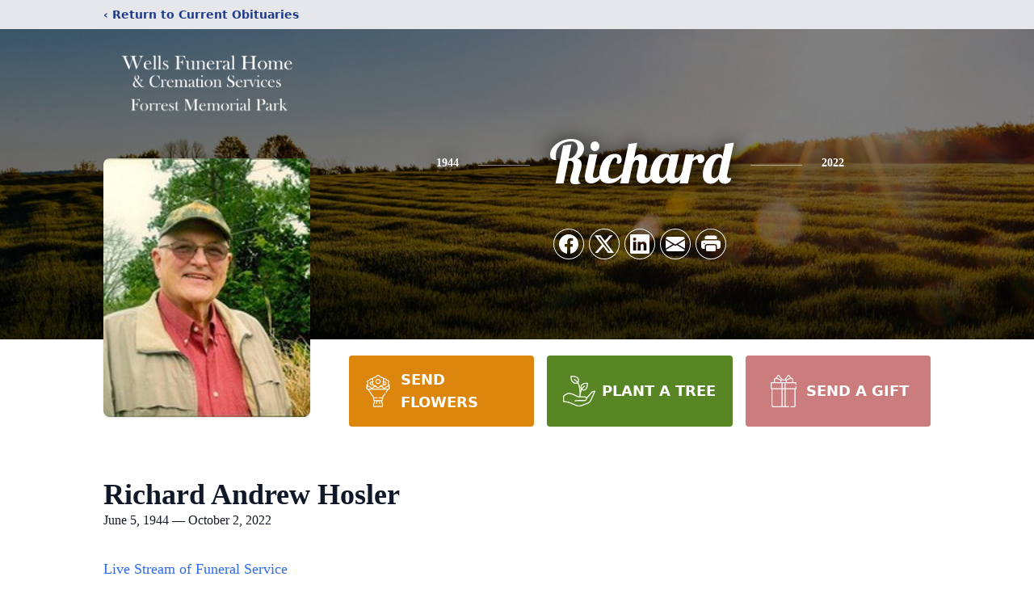

--- FILE ---
content_type: text/html; charset=utf-8
request_url: https://www.google.com/recaptcha/enterprise/anchor?ar=1&k=6LeBWuIpAAAAADiSAXnix68RxWrMtjAPdF7ANxM3&co=aHR0cHM6Ly93d3cud2VsbHNmdW5lcmFsaG9tZS5uZXQ6NDQz&hl=en&type=image&v=PoyoqOPhxBO7pBk68S4YbpHZ&theme=light&size=invisible&badge=bottomright&anchor-ms=20000&execute-ms=30000&cb=tq76dmdeo2be
body_size: 48838
content:
<!DOCTYPE HTML><html dir="ltr" lang="en"><head><meta http-equiv="Content-Type" content="text/html; charset=UTF-8">
<meta http-equiv="X-UA-Compatible" content="IE=edge">
<title>reCAPTCHA</title>
<style type="text/css">
/* cyrillic-ext */
@font-face {
  font-family: 'Roboto';
  font-style: normal;
  font-weight: 400;
  font-stretch: 100%;
  src: url(//fonts.gstatic.com/s/roboto/v48/KFO7CnqEu92Fr1ME7kSn66aGLdTylUAMa3GUBHMdazTgWw.woff2) format('woff2');
  unicode-range: U+0460-052F, U+1C80-1C8A, U+20B4, U+2DE0-2DFF, U+A640-A69F, U+FE2E-FE2F;
}
/* cyrillic */
@font-face {
  font-family: 'Roboto';
  font-style: normal;
  font-weight: 400;
  font-stretch: 100%;
  src: url(//fonts.gstatic.com/s/roboto/v48/KFO7CnqEu92Fr1ME7kSn66aGLdTylUAMa3iUBHMdazTgWw.woff2) format('woff2');
  unicode-range: U+0301, U+0400-045F, U+0490-0491, U+04B0-04B1, U+2116;
}
/* greek-ext */
@font-face {
  font-family: 'Roboto';
  font-style: normal;
  font-weight: 400;
  font-stretch: 100%;
  src: url(//fonts.gstatic.com/s/roboto/v48/KFO7CnqEu92Fr1ME7kSn66aGLdTylUAMa3CUBHMdazTgWw.woff2) format('woff2');
  unicode-range: U+1F00-1FFF;
}
/* greek */
@font-face {
  font-family: 'Roboto';
  font-style: normal;
  font-weight: 400;
  font-stretch: 100%;
  src: url(//fonts.gstatic.com/s/roboto/v48/KFO7CnqEu92Fr1ME7kSn66aGLdTylUAMa3-UBHMdazTgWw.woff2) format('woff2');
  unicode-range: U+0370-0377, U+037A-037F, U+0384-038A, U+038C, U+038E-03A1, U+03A3-03FF;
}
/* math */
@font-face {
  font-family: 'Roboto';
  font-style: normal;
  font-weight: 400;
  font-stretch: 100%;
  src: url(//fonts.gstatic.com/s/roboto/v48/KFO7CnqEu92Fr1ME7kSn66aGLdTylUAMawCUBHMdazTgWw.woff2) format('woff2');
  unicode-range: U+0302-0303, U+0305, U+0307-0308, U+0310, U+0312, U+0315, U+031A, U+0326-0327, U+032C, U+032F-0330, U+0332-0333, U+0338, U+033A, U+0346, U+034D, U+0391-03A1, U+03A3-03A9, U+03B1-03C9, U+03D1, U+03D5-03D6, U+03F0-03F1, U+03F4-03F5, U+2016-2017, U+2034-2038, U+203C, U+2040, U+2043, U+2047, U+2050, U+2057, U+205F, U+2070-2071, U+2074-208E, U+2090-209C, U+20D0-20DC, U+20E1, U+20E5-20EF, U+2100-2112, U+2114-2115, U+2117-2121, U+2123-214F, U+2190, U+2192, U+2194-21AE, U+21B0-21E5, U+21F1-21F2, U+21F4-2211, U+2213-2214, U+2216-22FF, U+2308-230B, U+2310, U+2319, U+231C-2321, U+2336-237A, U+237C, U+2395, U+239B-23B7, U+23D0, U+23DC-23E1, U+2474-2475, U+25AF, U+25B3, U+25B7, U+25BD, U+25C1, U+25CA, U+25CC, U+25FB, U+266D-266F, U+27C0-27FF, U+2900-2AFF, U+2B0E-2B11, U+2B30-2B4C, U+2BFE, U+3030, U+FF5B, U+FF5D, U+1D400-1D7FF, U+1EE00-1EEFF;
}
/* symbols */
@font-face {
  font-family: 'Roboto';
  font-style: normal;
  font-weight: 400;
  font-stretch: 100%;
  src: url(//fonts.gstatic.com/s/roboto/v48/KFO7CnqEu92Fr1ME7kSn66aGLdTylUAMaxKUBHMdazTgWw.woff2) format('woff2');
  unicode-range: U+0001-000C, U+000E-001F, U+007F-009F, U+20DD-20E0, U+20E2-20E4, U+2150-218F, U+2190, U+2192, U+2194-2199, U+21AF, U+21E6-21F0, U+21F3, U+2218-2219, U+2299, U+22C4-22C6, U+2300-243F, U+2440-244A, U+2460-24FF, U+25A0-27BF, U+2800-28FF, U+2921-2922, U+2981, U+29BF, U+29EB, U+2B00-2BFF, U+4DC0-4DFF, U+FFF9-FFFB, U+10140-1018E, U+10190-1019C, U+101A0, U+101D0-101FD, U+102E0-102FB, U+10E60-10E7E, U+1D2C0-1D2D3, U+1D2E0-1D37F, U+1F000-1F0FF, U+1F100-1F1AD, U+1F1E6-1F1FF, U+1F30D-1F30F, U+1F315, U+1F31C, U+1F31E, U+1F320-1F32C, U+1F336, U+1F378, U+1F37D, U+1F382, U+1F393-1F39F, U+1F3A7-1F3A8, U+1F3AC-1F3AF, U+1F3C2, U+1F3C4-1F3C6, U+1F3CA-1F3CE, U+1F3D4-1F3E0, U+1F3ED, U+1F3F1-1F3F3, U+1F3F5-1F3F7, U+1F408, U+1F415, U+1F41F, U+1F426, U+1F43F, U+1F441-1F442, U+1F444, U+1F446-1F449, U+1F44C-1F44E, U+1F453, U+1F46A, U+1F47D, U+1F4A3, U+1F4B0, U+1F4B3, U+1F4B9, U+1F4BB, U+1F4BF, U+1F4C8-1F4CB, U+1F4D6, U+1F4DA, U+1F4DF, U+1F4E3-1F4E6, U+1F4EA-1F4ED, U+1F4F7, U+1F4F9-1F4FB, U+1F4FD-1F4FE, U+1F503, U+1F507-1F50B, U+1F50D, U+1F512-1F513, U+1F53E-1F54A, U+1F54F-1F5FA, U+1F610, U+1F650-1F67F, U+1F687, U+1F68D, U+1F691, U+1F694, U+1F698, U+1F6AD, U+1F6B2, U+1F6B9-1F6BA, U+1F6BC, U+1F6C6-1F6CF, U+1F6D3-1F6D7, U+1F6E0-1F6EA, U+1F6F0-1F6F3, U+1F6F7-1F6FC, U+1F700-1F7FF, U+1F800-1F80B, U+1F810-1F847, U+1F850-1F859, U+1F860-1F887, U+1F890-1F8AD, U+1F8B0-1F8BB, U+1F8C0-1F8C1, U+1F900-1F90B, U+1F93B, U+1F946, U+1F984, U+1F996, U+1F9E9, U+1FA00-1FA6F, U+1FA70-1FA7C, U+1FA80-1FA89, U+1FA8F-1FAC6, U+1FACE-1FADC, U+1FADF-1FAE9, U+1FAF0-1FAF8, U+1FB00-1FBFF;
}
/* vietnamese */
@font-face {
  font-family: 'Roboto';
  font-style: normal;
  font-weight: 400;
  font-stretch: 100%;
  src: url(//fonts.gstatic.com/s/roboto/v48/KFO7CnqEu92Fr1ME7kSn66aGLdTylUAMa3OUBHMdazTgWw.woff2) format('woff2');
  unicode-range: U+0102-0103, U+0110-0111, U+0128-0129, U+0168-0169, U+01A0-01A1, U+01AF-01B0, U+0300-0301, U+0303-0304, U+0308-0309, U+0323, U+0329, U+1EA0-1EF9, U+20AB;
}
/* latin-ext */
@font-face {
  font-family: 'Roboto';
  font-style: normal;
  font-weight: 400;
  font-stretch: 100%;
  src: url(//fonts.gstatic.com/s/roboto/v48/KFO7CnqEu92Fr1ME7kSn66aGLdTylUAMa3KUBHMdazTgWw.woff2) format('woff2');
  unicode-range: U+0100-02BA, U+02BD-02C5, U+02C7-02CC, U+02CE-02D7, U+02DD-02FF, U+0304, U+0308, U+0329, U+1D00-1DBF, U+1E00-1E9F, U+1EF2-1EFF, U+2020, U+20A0-20AB, U+20AD-20C0, U+2113, U+2C60-2C7F, U+A720-A7FF;
}
/* latin */
@font-face {
  font-family: 'Roboto';
  font-style: normal;
  font-weight: 400;
  font-stretch: 100%;
  src: url(//fonts.gstatic.com/s/roboto/v48/KFO7CnqEu92Fr1ME7kSn66aGLdTylUAMa3yUBHMdazQ.woff2) format('woff2');
  unicode-range: U+0000-00FF, U+0131, U+0152-0153, U+02BB-02BC, U+02C6, U+02DA, U+02DC, U+0304, U+0308, U+0329, U+2000-206F, U+20AC, U+2122, U+2191, U+2193, U+2212, U+2215, U+FEFF, U+FFFD;
}
/* cyrillic-ext */
@font-face {
  font-family: 'Roboto';
  font-style: normal;
  font-weight: 500;
  font-stretch: 100%;
  src: url(//fonts.gstatic.com/s/roboto/v48/KFO7CnqEu92Fr1ME7kSn66aGLdTylUAMa3GUBHMdazTgWw.woff2) format('woff2');
  unicode-range: U+0460-052F, U+1C80-1C8A, U+20B4, U+2DE0-2DFF, U+A640-A69F, U+FE2E-FE2F;
}
/* cyrillic */
@font-face {
  font-family: 'Roboto';
  font-style: normal;
  font-weight: 500;
  font-stretch: 100%;
  src: url(//fonts.gstatic.com/s/roboto/v48/KFO7CnqEu92Fr1ME7kSn66aGLdTylUAMa3iUBHMdazTgWw.woff2) format('woff2');
  unicode-range: U+0301, U+0400-045F, U+0490-0491, U+04B0-04B1, U+2116;
}
/* greek-ext */
@font-face {
  font-family: 'Roboto';
  font-style: normal;
  font-weight: 500;
  font-stretch: 100%;
  src: url(//fonts.gstatic.com/s/roboto/v48/KFO7CnqEu92Fr1ME7kSn66aGLdTylUAMa3CUBHMdazTgWw.woff2) format('woff2');
  unicode-range: U+1F00-1FFF;
}
/* greek */
@font-face {
  font-family: 'Roboto';
  font-style: normal;
  font-weight: 500;
  font-stretch: 100%;
  src: url(//fonts.gstatic.com/s/roboto/v48/KFO7CnqEu92Fr1ME7kSn66aGLdTylUAMa3-UBHMdazTgWw.woff2) format('woff2');
  unicode-range: U+0370-0377, U+037A-037F, U+0384-038A, U+038C, U+038E-03A1, U+03A3-03FF;
}
/* math */
@font-face {
  font-family: 'Roboto';
  font-style: normal;
  font-weight: 500;
  font-stretch: 100%;
  src: url(//fonts.gstatic.com/s/roboto/v48/KFO7CnqEu92Fr1ME7kSn66aGLdTylUAMawCUBHMdazTgWw.woff2) format('woff2');
  unicode-range: U+0302-0303, U+0305, U+0307-0308, U+0310, U+0312, U+0315, U+031A, U+0326-0327, U+032C, U+032F-0330, U+0332-0333, U+0338, U+033A, U+0346, U+034D, U+0391-03A1, U+03A3-03A9, U+03B1-03C9, U+03D1, U+03D5-03D6, U+03F0-03F1, U+03F4-03F5, U+2016-2017, U+2034-2038, U+203C, U+2040, U+2043, U+2047, U+2050, U+2057, U+205F, U+2070-2071, U+2074-208E, U+2090-209C, U+20D0-20DC, U+20E1, U+20E5-20EF, U+2100-2112, U+2114-2115, U+2117-2121, U+2123-214F, U+2190, U+2192, U+2194-21AE, U+21B0-21E5, U+21F1-21F2, U+21F4-2211, U+2213-2214, U+2216-22FF, U+2308-230B, U+2310, U+2319, U+231C-2321, U+2336-237A, U+237C, U+2395, U+239B-23B7, U+23D0, U+23DC-23E1, U+2474-2475, U+25AF, U+25B3, U+25B7, U+25BD, U+25C1, U+25CA, U+25CC, U+25FB, U+266D-266F, U+27C0-27FF, U+2900-2AFF, U+2B0E-2B11, U+2B30-2B4C, U+2BFE, U+3030, U+FF5B, U+FF5D, U+1D400-1D7FF, U+1EE00-1EEFF;
}
/* symbols */
@font-face {
  font-family: 'Roboto';
  font-style: normal;
  font-weight: 500;
  font-stretch: 100%;
  src: url(//fonts.gstatic.com/s/roboto/v48/KFO7CnqEu92Fr1ME7kSn66aGLdTylUAMaxKUBHMdazTgWw.woff2) format('woff2');
  unicode-range: U+0001-000C, U+000E-001F, U+007F-009F, U+20DD-20E0, U+20E2-20E4, U+2150-218F, U+2190, U+2192, U+2194-2199, U+21AF, U+21E6-21F0, U+21F3, U+2218-2219, U+2299, U+22C4-22C6, U+2300-243F, U+2440-244A, U+2460-24FF, U+25A0-27BF, U+2800-28FF, U+2921-2922, U+2981, U+29BF, U+29EB, U+2B00-2BFF, U+4DC0-4DFF, U+FFF9-FFFB, U+10140-1018E, U+10190-1019C, U+101A0, U+101D0-101FD, U+102E0-102FB, U+10E60-10E7E, U+1D2C0-1D2D3, U+1D2E0-1D37F, U+1F000-1F0FF, U+1F100-1F1AD, U+1F1E6-1F1FF, U+1F30D-1F30F, U+1F315, U+1F31C, U+1F31E, U+1F320-1F32C, U+1F336, U+1F378, U+1F37D, U+1F382, U+1F393-1F39F, U+1F3A7-1F3A8, U+1F3AC-1F3AF, U+1F3C2, U+1F3C4-1F3C6, U+1F3CA-1F3CE, U+1F3D4-1F3E0, U+1F3ED, U+1F3F1-1F3F3, U+1F3F5-1F3F7, U+1F408, U+1F415, U+1F41F, U+1F426, U+1F43F, U+1F441-1F442, U+1F444, U+1F446-1F449, U+1F44C-1F44E, U+1F453, U+1F46A, U+1F47D, U+1F4A3, U+1F4B0, U+1F4B3, U+1F4B9, U+1F4BB, U+1F4BF, U+1F4C8-1F4CB, U+1F4D6, U+1F4DA, U+1F4DF, U+1F4E3-1F4E6, U+1F4EA-1F4ED, U+1F4F7, U+1F4F9-1F4FB, U+1F4FD-1F4FE, U+1F503, U+1F507-1F50B, U+1F50D, U+1F512-1F513, U+1F53E-1F54A, U+1F54F-1F5FA, U+1F610, U+1F650-1F67F, U+1F687, U+1F68D, U+1F691, U+1F694, U+1F698, U+1F6AD, U+1F6B2, U+1F6B9-1F6BA, U+1F6BC, U+1F6C6-1F6CF, U+1F6D3-1F6D7, U+1F6E0-1F6EA, U+1F6F0-1F6F3, U+1F6F7-1F6FC, U+1F700-1F7FF, U+1F800-1F80B, U+1F810-1F847, U+1F850-1F859, U+1F860-1F887, U+1F890-1F8AD, U+1F8B0-1F8BB, U+1F8C0-1F8C1, U+1F900-1F90B, U+1F93B, U+1F946, U+1F984, U+1F996, U+1F9E9, U+1FA00-1FA6F, U+1FA70-1FA7C, U+1FA80-1FA89, U+1FA8F-1FAC6, U+1FACE-1FADC, U+1FADF-1FAE9, U+1FAF0-1FAF8, U+1FB00-1FBFF;
}
/* vietnamese */
@font-face {
  font-family: 'Roboto';
  font-style: normal;
  font-weight: 500;
  font-stretch: 100%;
  src: url(//fonts.gstatic.com/s/roboto/v48/KFO7CnqEu92Fr1ME7kSn66aGLdTylUAMa3OUBHMdazTgWw.woff2) format('woff2');
  unicode-range: U+0102-0103, U+0110-0111, U+0128-0129, U+0168-0169, U+01A0-01A1, U+01AF-01B0, U+0300-0301, U+0303-0304, U+0308-0309, U+0323, U+0329, U+1EA0-1EF9, U+20AB;
}
/* latin-ext */
@font-face {
  font-family: 'Roboto';
  font-style: normal;
  font-weight: 500;
  font-stretch: 100%;
  src: url(//fonts.gstatic.com/s/roboto/v48/KFO7CnqEu92Fr1ME7kSn66aGLdTylUAMa3KUBHMdazTgWw.woff2) format('woff2');
  unicode-range: U+0100-02BA, U+02BD-02C5, U+02C7-02CC, U+02CE-02D7, U+02DD-02FF, U+0304, U+0308, U+0329, U+1D00-1DBF, U+1E00-1E9F, U+1EF2-1EFF, U+2020, U+20A0-20AB, U+20AD-20C0, U+2113, U+2C60-2C7F, U+A720-A7FF;
}
/* latin */
@font-face {
  font-family: 'Roboto';
  font-style: normal;
  font-weight: 500;
  font-stretch: 100%;
  src: url(//fonts.gstatic.com/s/roboto/v48/KFO7CnqEu92Fr1ME7kSn66aGLdTylUAMa3yUBHMdazQ.woff2) format('woff2');
  unicode-range: U+0000-00FF, U+0131, U+0152-0153, U+02BB-02BC, U+02C6, U+02DA, U+02DC, U+0304, U+0308, U+0329, U+2000-206F, U+20AC, U+2122, U+2191, U+2193, U+2212, U+2215, U+FEFF, U+FFFD;
}
/* cyrillic-ext */
@font-face {
  font-family: 'Roboto';
  font-style: normal;
  font-weight: 900;
  font-stretch: 100%;
  src: url(//fonts.gstatic.com/s/roboto/v48/KFO7CnqEu92Fr1ME7kSn66aGLdTylUAMa3GUBHMdazTgWw.woff2) format('woff2');
  unicode-range: U+0460-052F, U+1C80-1C8A, U+20B4, U+2DE0-2DFF, U+A640-A69F, U+FE2E-FE2F;
}
/* cyrillic */
@font-face {
  font-family: 'Roboto';
  font-style: normal;
  font-weight: 900;
  font-stretch: 100%;
  src: url(//fonts.gstatic.com/s/roboto/v48/KFO7CnqEu92Fr1ME7kSn66aGLdTylUAMa3iUBHMdazTgWw.woff2) format('woff2');
  unicode-range: U+0301, U+0400-045F, U+0490-0491, U+04B0-04B1, U+2116;
}
/* greek-ext */
@font-face {
  font-family: 'Roboto';
  font-style: normal;
  font-weight: 900;
  font-stretch: 100%;
  src: url(//fonts.gstatic.com/s/roboto/v48/KFO7CnqEu92Fr1ME7kSn66aGLdTylUAMa3CUBHMdazTgWw.woff2) format('woff2');
  unicode-range: U+1F00-1FFF;
}
/* greek */
@font-face {
  font-family: 'Roboto';
  font-style: normal;
  font-weight: 900;
  font-stretch: 100%;
  src: url(//fonts.gstatic.com/s/roboto/v48/KFO7CnqEu92Fr1ME7kSn66aGLdTylUAMa3-UBHMdazTgWw.woff2) format('woff2');
  unicode-range: U+0370-0377, U+037A-037F, U+0384-038A, U+038C, U+038E-03A1, U+03A3-03FF;
}
/* math */
@font-face {
  font-family: 'Roboto';
  font-style: normal;
  font-weight: 900;
  font-stretch: 100%;
  src: url(//fonts.gstatic.com/s/roboto/v48/KFO7CnqEu92Fr1ME7kSn66aGLdTylUAMawCUBHMdazTgWw.woff2) format('woff2');
  unicode-range: U+0302-0303, U+0305, U+0307-0308, U+0310, U+0312, U+0315, U+031A, U+0326-0327, U+032C, U+032F-0330, U+0332-0333, U+0338, U+033A, U+0346, U+034D, U+0391-03A1, U+03A3-03A9, U+03B1-03C9, U+03D1, U+03D5-03D6, U+03F0-03F1, U+03F4-03F5, U+2016-2017, U+2034-2038, U+203C, U+2040, U+2043, U+2047, U+2050, U+2057, U+205F, U+2070-2071, U+2074-208E, U+2090-209C, U+20D0-20DC, U+20E1, U+20E5-20EF, U+2100-2112, U+2114-2115, U+2117-2121, U+2123-214F, U+2190, U+2192, U+2194-21AE, U+21B0-21E5, U+21F1-21F2, U+21F4-2211, U+2213-2214, U+2216-22FF, U+2308-230B, U+2310, U+2319, U+231C-2321, U+2336-237A, U+237C, U+2395, U+239B-23B7, U+23D0, U+23DC-23E1, U+2474-2475, U+25AF, U+25B3, U+25B7, U+25BD, U+25C1, U+25CA, U+25CC, U+25FB, U+266D-266F, U+27C0-27FF, U+2900-2AFF, U+2B0E-2B11, U+2B30-2B4C, U+2BFE, U+3030, U+FF5B, U+FF5D, U+1D400-1D7FF, U+1EE00-1EEFF;
}
/* symbols */
@font-face {
  font-family: 'Roboto';
  font-style: normal;
  font-weight: 900;
  font-stretch: 100%;
  src: url(//fonts.gstatic.com/s/roboto/v48/KFO7CnqEu92Fr1ME7kSn66aGLdTylUAMaxKUBHMdazTgWw.woff2) format('woff2');
  unicode-range: U+0001-000C, U+000E-001F, U+007F-009F, U+20DD-20E0, U+20E2-20E4, U+2150-218F, U+2190, U+2192, U+2194-2199, U+21AF, U+21E6-21F0, U+21F3, U+2218-2219, U+2299, U+22C4-22C6, U+2300-243F, U+2440-244A, U+2460-24FF, U+25A0-27BF, U+2800-28FF, U+2921-2922, U+2981, U+29BF, U+29EB, U+2B00-2BFF, U+4DC0-4DFF, U+FFF9-FFFB, U+10140-1018E, U+10190-1019C, U+101A0, U+101D0-101FD, U+102E0-102FB, U+10E60-10E7E, U+1D2C0-1D2D3, U+1D2E0-1D37F, U+1F000-1F0FF, U+1F100-1F1AD, U+1F1E6-1F1FF, U+1F30D-1F30F, U+1F315, U+1F31C, U+1F31E, U+1F320-1F32C, U+1F336, U+1F378, U+1F37D, U+1F382, U+1F393-1F39F, U+1F3A7-1F3A8, U+1F3AC-1F3AF, U+1F3C2, U+1F3C4-1F3C6, U+1F3CA-1F3CE, U+1F3D4-1F3E0, U+1F3ED, U+1F3F1-1F3F3, U+1F3F5-1F3F7, U+1F408, U+1F415, U+1F41F, U+1F426, U+1F43F, U+1F441-1F442, U+1F444, U+1F446-1F449, U+1F44C-1F44E, U+1F453, U+1F46A, U+1F47D, U+1F4A3, U+1F4B0, U+1F4B3, U+1F4B9, U+1F4BB, U+1F4BF, U+1F4C8-1F4CB, U+1F4D6, U+1F4DA, U+1F4DF, U+1F4E3-1F4E6, U+1F4EA-1F4ED, U+1F4F7, U+1F4F9-1F4FB, U+1F4FD-1F4FE, U+1F503, U+1F507-1F50B, U+1F50D, U+1F512-1F513, U+1F53E-1F54A, U+1F54F-1F5FA, U+1F610, U+1F650-1F67F, U+1F687, U+1F68D, U+1F691, U+1F694, U+1F698, U+1F6AD, U+1F6B2, U+1F6B9-1F6BA, U+1F6BC, U+1F6C6-1F6CF, U+1F6D3-1F6D7, U+1F6E0-1F6EA, U+1F6F0-1F6F3, U+1F6F7-1F6FC, U+1F700-1F7FF, U+1F800-1F80B, U+1F810-1F847, U+1F850-1F859, U+1F860-1F887, U+1F890-1F8AD, U+1F8B0-1F8BB, U+1F8C0-1F8C1, U+1F900-1F90B, U+1F93B, U+1F946, U+1F984, U+1F996, U+1F9E9, U+1FA00-1FA6F, U+1FA70-1FA7C, U+1FA80-1FA89, U+1FA8F-1FAC6, U+1FACE-1FADC, U+1FADF-1FAE9, U+1FAF0-1FAF8, U+1FB00-1FBFF;
}
/* vietnamese */
@font-face {
  font-family: 'Roboto';
  font-style: normal;
  font-weight: 900;
  font-stretch: 100%;
  src: url(//fonts.gstatic.com/s/roboto/v48/KFO7CnqEu92Fr1ME7kSn66aGLdTylUAMa3OUBHMdazTgWw.woff2) format('woff2');
  unicode-range: U+0102-0103, U+0110-0111, U+0128-0129, U+0168-0169, U+01A0-01A1, U+01AF-01B0, U+0300-0301, U+0303-0304, U+0308-0309, U+0323, U+0329, U+1EA0-1EF9, U+20AB;
}
/* latin-ext */
@font-face {
  font-family: 'Roboto';
  font-style: normal;
  font-weight: 900;
  font-stretch: 100%;
  src: url(//fonts.gstatic.com/s/roboto/v48/KFO7CnqEu92Fr1ME7kSn66aGLdTylUAMa3KUBHMdazTgWw.woff2) format('woff2');
  unicode-range: U+0100-02BA, U+02BD-02C5, U+02C7-02CC, U+02CE-02D7, U+02DD-02FF, U+0304, U+0308, U+0329, U+1D00-1DBF, U+1E00-1E9F, U+1EF2-1EFF, U+2020, U+20A0-20AB, U+20AD-20C0, U+2113, U+2C60-2C7F, U+A720-A7FF;
}
/* latin */
@font-face {
  font-family: 'Roboto';
  font-style: normal;
  font-weight: 900;
  font-stretch: 100%;
  src: url(//fonts.gstatic.com/s/roboto/v48/KFO7CnqEu92Fr1ME7kSn66aGLdTylUAMa3yUBHMdazQ.woff2) format('woff2');
  unicode-range: U+0000-00FF, U+0131, U+0152-0153, U+02BB-02BC, U+02C6, U+02DA, U+02DC, U+0304, U+0308, U+0329, U+2000-206F, U+20AC, U+2122, U+2191, U+2193, U+2212, U+2215, U+FEFF, U+FFFD;
}

</style>
<link rel="stylesheet" type="text/css" href="https://www.gstatic.com/recaptcha/releases/PoyoqOPhxBO7pBk68S4YbpHZ/styles__ltr.css">
<script nonce="zqLOCE5I1hKn4JIcW_23GQ" type="text/javascript">window['__recaptcha_api'] = 'https://www.google.com/recaptcha/enterprise/';</script>
<script type="text/javascript" src="https://www.gstatic.com/recaptcha/releases/PoyoqOPhxBO7pBk68S4YbpHZ/recaptcha__en.js" nonce="zqLOCE5I1hKn4JIcW_23GQ">
      
    </script></head>
<body><div id="rc-anchor-alert" class="rc-anchor-alert"></div>
<input type="hidden" id="recaptcha-token" value="[base64]">
<script type="text/javascript" nonce="zqLOCE5I1hKn4JIcW_23GQ">
      recaptcha.anchor.Main.init("[\x22ainput\x22,[\x22bgdata\x22,\x22\x22,\[base64]/[base64]/[base64]/[base64]/[base64]/[base64]/KGcoTywyNTMsTy5PKSxVRyhPLEMpKTpnKE8sMjUzLEMpLE8pKSxsKSksTykpfSxieT1mdW5jdGlvbihDLE8sdSxsKXtmb3IobD0odT1SKEMpLDApO08+MDtPLS0pbD1sPDw4fFooQyk7ZyhDLHUsbCl9LFVHPWZ1bmN0aW9uKEMsTyl7Qy5pLmxlbmd0aD4xMDQ/[base64]/[base64]/[base64]/[base64]/[base64]/[base64]/[base64]\\u003d\x22,\[base64]\\u003d\x22,\x22wo5WIsKyw4Fqw5vDkGluw5tqW8KoRzxhwqTCrsO+dMOhwrwGDRQbGcK/I0/DnSdXwqrDpsODN2jCkCfCk8OLDsKWRsK5TsOXwqzCnV4dwp8AwrPDh2DCgsOvHcOCwozDlcO/w5wWwpVUw74jPjrChsKqNcKnEcOTUnHDqUfDqMK1w6XDr1IhwodBw5vDq8OawrZ2wo3CkMKcVcKUZcK/McKPdG3DkWN5wpbDvW11SSTChsOSRm9WPsOfIMKLw79xTVfDk8KyK8O/YinDgWDCmcKNw5LCsnZhwrcZwrVAw5XDgi3CtMKRJRA6wqIpwpjDi8KWwqXCj8O4wr5JwpTDksKNw4LDp8K2wrvDhR/Cl3B/NSgzwpbDncObw70mZEQcUxjDnC0VAcKvw5cxw4rDgsKIw6HDjcOiw64Xw5kfAMO2wo8Gw4dgM8O0wpzCulPCicOSw5zDgsOfHsKGWMOPwpt+MMOXUsOxe2XCgcKcw5HDvDjCg8KAwpMZwofCs8KLwojClV5qwqPDi8OHBMOWdcObOcOWFcOuw7FZwqTCvsOcw4/[base64]/[base64]/Cn8OnwpJBKcKSwpzDr8OddcOgf8KfwoDCqsKFwp7Dijxyw7XCs8KhWsKzY8KSYcKhBGHCiWXDp8O2CcOBIgIdwo5EwojCv0bDh30PCMK8LH7Cj3I7wro8NnzDuSnCm0XCkW/DjMOSw6rDi8OOwqTCuizDtknDlMODwolgIsK4w6Qdw7fCu3xbwpxaPDbDoFTDosKZwrklKkzCsCXDkcKaUUTDhmwAI3kIwpcIKsKYw73CrsOWcsKaEQFafwgHwqJQw7bCmMOlOFZRd8Kow6sfw4VATlMLG33DvsKTVAMuW1/Dq8OBw7nDtGrCjsO+fDRrKBHDmMOTEDLDpMOew5/DlCvDgQskUsKAw7J7w7DDtSwewqTDrUdvP8K8w4o7w6Jxw6JLIcKrW8ORL8OHXcKWwpwfwrI3w4clZMO4esO1EsOnw53CvcKWwrHDhgNZwr7DuGwNAcOTScKDf8KifsOTJwxsY8ONw4TDp8OywpDCgsKqW1hjXsKtZVp/wrDDosKfwrXChMK+VsOVLwZgfD4fRU1ke8OrYsKywq/CvcKmwqgSw6TCs8OQw4NIZ8OPf8O/RsOlw6ASw6nCssOIwpfDgsOEwpsnFUPClGbCm8OGT1bCpcKDw7HDphDDmmfCjsKPwpJ/CcOfcMO4w6jDmSTCvjtPwrnDt8KpU8O9wofDtsO1w6t4KsOtw47CpcKTbcKRwq5mXMK4ISrDpcKcw6HCozInw73DgMKjQ0rDjXnDoMKbw65Cw7wKCMKRw456csOYeBXChMK9PDvCv0PDiy9iQsOmbmLDo1zCswXCvXHCkkfDnV1Xe8K7esKswrXDrsKTwq/DqSnDo03CgmDClsKLw7dfLQvDky/[base64]/[base64]/CoMOVw5nDicO2wq/CmlTDssK7RcOFK8KXwqzCqMKgw5bCn8KFw4fCrsK+wrt9TCQwwqXDjE7ChTRpQsKoRMKTwrHCu8O/[base64]/w43CqMKHXWNQwpzCrcK4wpthw6J5w6B6eMKkwrrCqi/CmQXCiEkew4jDjXDDocKbwrAswqYJfMK0wpPCuMOlwpsww7Qlw5rCgw7CsicRXjfCqcKWw6zCgsK/bcKYwr/DvWXDj8O3SMKdBFcSw5DCp8O8IEoLT8K5Wjs2wo89wqgtwoAIWsOWOHzCj8O6w5A6RsKdah86w4Ukwp/[base64]/DlcOMZFfChTXCuMKlE8O0PUMMwobDqsONw4bCnFw1H8OWFsOcwr3CtEzCvjfDjV7CnhrCuw9/AsKZNF50Hywxw5Boe8OOw7MFT8O8MS8jKWfDnAbDl8KPLyDDrwIDOMOoLVHDksKeI3DDq8KKR8KeBVs7w63Do8KhXj3CisOcSW/Dr2o6wptEwoRsw4AEwpsrwrQrfFHDpnPDocOvNiQVYz/CtMKvwrEtGkfCv8OLYA3CkRXChMKKIcKfDMKwGsOtwrdNwo3DkU3CoDnDqBAMw47Ci8KfQiJzw79zacOFVsKVw7d6HsOqIFtgaFZpwoQFPgPDkArCvcOjdVfDrcOGwqTDh8KiDxgJwoDCsMOfw4zCu3/CiRlKSjJpPMKEXMOma8OPY8K1wrwxwrrCl8OvDsOhYw/[base64]/DtA4ZVzDCv38RwpJeYHTCgMOfNcO4wrPCnjLCisOvwoDCisKwJjsuwrDChsKdwoViwr9tI8KvDMOPTsOpw5ZowoDDthvCu8OANDjCnVfCrMKMdjvDgcKwdcK0w5/DusOMwosmw7xcQlDCpMOpFAFNwqLCkwHDrUfDgmU9HwFywrLDtHENLn7DthjDjcOIVgxjw45ZEgscXMKkRcO+E2LCpHPDosKqw7ErwpoKX2ZYw54ew4nCvjjCk28qHMORLFo/wpp+RcKGNcOXw5/CtjQSwoVOw5zDmBHCuUTDk8OIL3TDvSHCl1dDwropXw/[base64]/[base64]/CncOiE0LDt3tJwrkCwr9lw5lWEQkrw5LDu8KwU2PDjRI1wpHDohBwcMKaw5PCrsKUw6g7w65fVMO/CHTCgDTDlmgyEMKbwrYyw4fDhDBPw6hxbcKKw7zCpcK+LR/DpVF+wqbCt0lCwptFR1vDqAnCjcKsw6bDgDzCjBbClj1idcOhw4jCusODwqrCpRs1wr3Do8OKSnrCnsOow7bDscOqVhwjwrTCuDQ3LlEJw7zDgcO1wojCtHBPLW3DuyLDhcKBIcK1H2Vmw77DrMKnVcKTwpV/w7xCw7PCln/Cv2ABYgPDtMKdP8Kcw64yw4nDhW/DhUQ1w6DCikbClsOsOFIIECFESGLCkHl8wpvClHDDq8K6wqnDrDnDicKlVMKmwpjCr8OzFsOuOiPDjSIGe8OPYh/[base64]/DqyPDg2DDn8OKLXl1eGUdwqXDtn0rw57ChcOhw5I4wq/DgMK8Umoewr1FwptMYMKkeXHCtF/CqcKmQlERBkjDsMOkIgDCli5Dw54mw6MDAw8pYz7CusKjImrCssK/[base64]/wqHCqDoFIMOKwot8WMOLJMKSworDu10Tw5XCusK/wrY0w6AAWMOJw4/DgwvCjcKOwqrDucOMeMKmfnTCmhfCpmDClsKjwoHDtMO0w5hIwrw7w5/DtUjCo8KqwqnCgkjDh8KBOmYSwpYPw4hFTMKwwp4zQsKPwq7DpznDll/DpyUmwolEw4jDuTLDu8KjcMOYwo/CtsKIw4wzJUfCkB5vw5xywpV4wpdsw4lxIcKJFhvCqMKOw4DCs8KianVJwqNYdzZYw4PDp33ChWEQS8OMInHDj1nDosK8wpjDlBgtw4vDvMK6w6kXPMKnwqHDg0/DmQvCk0M1w7HDlTXDhS8oGcODPsOkwo/DnQ3DnzrDn8KnwoM/w59WBcO/w5obw7U5V8KpwqYTCMOValpbMcOTLcOCZyBvw5UVwrjCiMK8wpRGw6nDuW7Dr1gTPjnCowTDs8KJw4FXwoPDoxjCqQI/[base64]/w7Ygw6NLw59/w7ZMw4YIwoJFwoorAXRhw4seXmUKVR3Cr0QNw4rDkcKEw6PCmsK9UcOUKMKtw6ZPwppGZmvCkAgoFnYfwqTDlicywrvDn8Kcw5gQZHxDw4/[base64]/woLCisObwpbDr3hTw57DjAI4wqUZQgXCnMOhNwxdWSJmNcOtYsOHNW1QN8KMw7rDkSxawq4nJmXDpEZ6w6rCi1bDlcOXLTVAw4bCmHcMwp7CqhwabHrDhDfDnBrCrsKKw7vDpMO9SlXDky/DhMOAAx9qw5HCmSxswrF4FcKIKMO+bC5WwrkcRMKjBE8nwpc/w57CnsKrQ8O2ZirCvgrCsnDDrHPDvcOLw4TDosOHwpE6AcOUOC4AO2ssQVvCrkbClw/CrlvDkWYbAcK9FcKYwqTCnj/Dgk3DksOZbkTDkMKNDcOewo3DvMKSf8OLNcKyw6M1MR4tw6PCkF/[base64]/[base64]/Dn8Osw5Uuw65mTsO7w4RLH8OTGcOGwp3CuGg/[base64]/[base64]/DlU3CqsOaZMKwwrnCl07Dgk7CmMKCWlZDwp8mUyfDqWPDuyTDusKwIBt8w4PDrUPCrMOCw7bDm8KLK3swcMKXwrrDn3/DpMKDEz1rw4cCwobDqwPDsBw+EcOmw6DCiMOXPkHDvMKSaR/DkMOncQ3CncOBfHfCkVM5LcK/ZsO7wpzCkcKCwqLDqU/CncKKw5liYsO7wolvwrfCv1PCigXDvMK5IBHDuiTCjcOgIFDCssOtw7fCpE1yLsOsZQjDicKWZMKNe8Ktw4knwr9twoHCv8Kzwp3CrcKYwpR/wqfDk8O5w6zDoTLDsQRbJD4RcW9dwpdcO8K/w7wgwqrDrycWCVHDkAwWw6dEwo5/w5vChgXCm15Aw7TCjGY4w53DniTDlklcwqlbw7wNw6AIRl/[base64]/DvcOcwqJNAxnCnTkZQzsIw5TDgMKhMMKKwpzCjyQKwrAvFWTCisOobcK5OcKkXcOQw7TCsmMIw6LDvcKFw61vwpzCpm/DkMKeVsO8w6hZwr7CuCrCu2AITy7CocOUwoRKChzCnUPDrsO6YX3DsQwuEwjDtD7Dt8OHw7ITYg0cCMOKw6nCvyt+wqvCkcObw5YEwqVcw6URwrV4FsKMwq7CssO3wrEuGCApTMKMWk3CocKbVcKYw5c+w4ANw4hMZWk9wp7CgcOiw7vDl3gFw7ZewrVQw4kvwpnCsm/CrxrDncOVETXDn8KTZTfCkMO1OlXDicKWd2R6YlF/[base64]/DocKOw43DucKKR8KwNVBIRcObVlFcMVkCw5N+w57DvgLCnXnDqMKLFQLDrAvCnsOZE8K8wpLCpcOXw54Nw7bDrmfCpHsUV2kCwqDDiwXCl8Orw4fCiMOVRcOgw4dNMVlCw4YgAF0HBhZVQsODEzzCpsOKQl4Twr0iw5XDmMOOYsK/aSHDlxdNwqkvCnPClEAiBcOfwpPDoTTCnF1lB8Osdhsrw5TDtGECw7wzTcKww7jCgsOrKsKCw7/CmVzDvzRfw6M2woHDi8OywrhSEsKfwonDjMKHw5ATKcKlTMKnDl7CvWDCrcKFw7piFcOUMcOqw4ooK8KNwo3CrEAIw4vDlDzDnScLDD1/[base64]/dmFjwowuwqVrJMOIbsKReTpBw7o4w4zDisKCag/DusKtw77DhSslD8OlZXRZHsO7CB7CnMOfJcKGaMKEdF/CpDDDs8OiT1tja1VLwr8naSxow5bCqAzCvybDlgrCnVpLGsOdPXkrw58twozDjsKyw5TDpMKVSGxFw7zCozN8w6tVTiddCzDCvUHDiXXCj8O6w7IIw6LDp8KAw7RiFj8ceMOew6rCnBTDv0XCl8O6OcObwq3Dj3TCnMKjAcK5w4wIMjQlYcOjw41LNz/DmMO4KsK8w4jDvmYRcTnCohd6wrhiw5TDgQjDgxAbwqPDjcKQw6wGwq7Ck0M1AcOZXm0Ywqd5M8O8WBTChsKUTAjDulERwqZlW8KdfcK3w51+ZcKeDS3DhlYLwr4iwptLfjdnacK/bMK+wpduecKHW8OuZlh2wq3DkRnDr8OLwpBTNG4CbExHw6HDksO+w6zClMOzcUPDvGFnKcKVw4xQecOJw7DDuyYgw6PDqcOVNQhmwoEIfsONLsKjwrhabk/Dsz1Ja8OyIDfCr8K2GsKhGV/DglvDtcO2dyEiw4h4wovCoAfCiEvCjR/CvcO3wpHCr8KSHMO+w6gEJ8OOw5AzwpFCVcOHPQTCuSUrwqfDjsKfw5HDsUnDk0bCvkxaEcOpe8KEOAzDjcOaw6prw70WeDDCkgLCjMKpwqnCpsKswo3DisKmwprDnF/DsToDCynCnyx2wpfDi8OVDWsaCAp5w6bCncOCwpkVbsO2Z8OKVjgCw5HDrsOcwo7CmsKhQjDCjcKrw4Fuw7bCrAFvNMKbw6J1VjLDm8OTOcKjF2zCg1gnS2JKacKHcMKIwqRCLcO1wpXCuSBpw5/CrMOxw7zDmMKcwpHChcKURMK1dMOVw4MreMKFw4QDHcOdw5rCuMKsPsO3wrENfsK/[base64]/W3LCm2Zaw4vDtcKbaUPDvMOWwoRAwqsCY8KNKsKqf37ChXbCqjkgw7NlT1LCisKsw4jCscONw7zCucOZw5sjw7JmwoLCm8KMwp/CgsO3wq9zw4rCgyPCgG8lw6HDtcKxw6nDusO/[base64]/w7DCmcOeOBUxDMOFOg3DtF/Cmy9fDRM5wpBqwoXCnVrDqS/DjXktwonCs0DDuGxBw4tawrbCvBLDv8K3w4UCDFA7McKfw5DCo8KWw4nDiMOcwq/[base64]/XX5mw7bDuQI5WAdRbMK0w79LVsO7wqPCsVTDgRMsdsOOE0fCvMO2wpLDjcKxwqnDvkpbZh8UaA1CNcK4w51iREDDssKfPsKGe2XCkh7Coh/CsMO+w7fDuxTDtsKdwrbDsMOgDcOCY8ONMmnCg2ckc8KUw6XDpMKKwqfDrcKrw7xLwqNVw4LDpcOmQsOQwrPCvFHDoMKoUl3DgcOYw60cNCLCv8KmaMOfBMKew7HCj8KwfDPCiwDCp8Kdw7EVwo5lw7tQZQEPJhl1wp3CnAbDliBkTBZ/w7sxWSR6BMO/G3ZIw6UmMQg+woQXK8KBXMKMUyvDqEbCicK9w7PDpB/CncOyEBokM3jCicK1w5bDjMKiXcOlCsO+w5fCgW7DisKbAEvCicOmL8O/[base64]/w4/DpsO2EUzDhcKgZUPCg3PCj8OtIsOsw7XDkn05worCvcOzw6/CmMKQwoLCnUJmJsOvKk11w7TCrsK+wqbDsMOTwoPDtcKIwqgcw4pdUMKfw7nCrBYuWW8/[base64]/DrRLDoxrCnT5bBsKeLsKjcX3Drg/DjCQvIMKYwoXCmMK/w7A/McO7I8OtwpDCr8KSAhHDrMOhwpgswopIw7LCmcOHVB3CosKICcOaw4zCu8OXwoI5wqc2JQbCg8KSRVjDmw/Cr0toX1YoJ8Ouw6DCqUpPNVXDp8KDPsOXP8O8IDk0UlcyAAfCiEHDocKPw7/CtcK6wo58w5fDuRnCgg/CogfCm8OMw4bDjMOKwrEvwqcNJjUPfVpMw7jDgEDDojfDlyrCpcKVYiBmAg5qwoAiwopVV8KJw59+eiXClMK8w4jCicKlbsOdWcKfw67Cj8KxwpDDjjXCs8O0w5HDi8KVKGYvwpvCp8OzwqfDuQdmw7HDlsKEw5/CiSgdw6ISO8KyUTnCqsKdw7QKfsOPD3LDo3dcBExkaMKQwoZFIxHDkE3CkzpNIVN7FyrDrcOGwrnClV/CoyYqVSF+wp8iC1cSwqPCgcKswrhFw7cgw7fDl8K6wpt8w4sBw7/DjhvCr2DDmsKrwqfDnBPCu0jDvsOrwr8DwoFvwp94KsOswp7DqAkgQ8K2w4IwLMOvHsONX8K4biVuMMOtKMOhbnUKU3Fvw6hxw5nDgFgkZcOhK0oOwqJcE3bChRfDgsOawqd1wr7CnMOowq/DpWXCompmwoUlT8Osw5pDw5vDqcOFG8Kpw7HCpSAiw5cXEsKuw5AuelASw63DqMKtGMOFw6I2aw7CucOmQsKbw5fCrMOlw5pjJsOawrXCmsOmbMOnbxLCvsKswq/DoGLCjjHDqcKIw77Cs8OjaMOEwovCjMORbWLCjkzDlxDDrcOXwqpBwpnDkwoiw7dSwrFUMMKPwpDDrifCvcKRIcKoNzhUPMKaH0/CssKWCzdLCMKbJMKlwp0bwprCjRg/OcOZwplpWCvDiMO8w4TDksKmwpJGw4LCp0EeZcK/w7J+XTHCqcKcZsORwq7CrcOsYcOKTMKOwqFVfUE1worDpz0JT8K+wqfCsCZFQ8K+wqo0wpEDDjpKwr9tYzM/wotQwqwAeB1rwq/[base64]/ClsKYwptVIMKMw4cqUxDDlyZ/[base64]/wp/CtMObQMKEwrfDh3TDlzrDrMO4CMKyO8KgGhRnw5rDoGnDiMO2HcOlS8KPE3YtZMOKGcOeRFXDgB9cTsKrw4bDiMOyw6LCiDcCw6Aww7Uvw4VVwovCsSHDkhEBw4zDoiPCicOwYDAmw594w7pJw7Y8WcKGw68HOcKLw7TDncKNBsK0dS1dw6zCscKQIgVSEX/Cu8KXwozCgyfDqx/Cs8KGYA/Dn8OQwqnCqzMFM8OmwpIkHW8NI8O+w4TCmk/Dj0kaw5cJTMKREQhJw6HCocOZVVpnZivDqMKNTXfCiinCpMKpa8OYa0A5wphMW8KDwq7CkhBgOcKnZ8KuNmrCnsO+wpcpw5LDgH/Dv8KbwqgXfBMZw4PDm8K7wqlpwoszOMOVQDxuwofDh8KTPFzCrhrCuR9qaMONw5ppGMOsRiB8w5DDgzNZRMKqTMOJwrfDgcORAMKwwqrDtE/ChcOdBE0adTEVe3TDux/[base64]/DuMOFInjCo8K9w6/[base64]/CvsK2IEXDtsKDXTFRw61kLljCiMO3CsOkwqrDisKlw6bCtRsNw5rChcKPwoM5w4TCrxLCq8OHw4nCgMK8wo86CD3CokBKdcOqfMKdK8KHesOcHcOXw4J+Uw3CvMOyL8OTYjI0BcK/w6IFw6XDu8KzwrwnworDmMONw4rDvFVaTD5wajNmLyvCncOxwoPCt8OuSAReXxnCnsOFPUBWwr1PWH5uw4ILayp+KMKPw4LCli8wK8OwTsOQIMKdw5xdwrDDqBF3wpjDo8OeOMOVEMK/LsK8wrcEG2PCln/CqMOkUcO3JFjDgAt0dyVdwp5zw5nDsMKBw7UjAsO7wp5Gw7fChCJKwo/DgwrDt8KJGB8awoJ5FB0Tw7PCj23DqMKbesKZbA4BQsO9woXChwrCo8KMd8KLworCng/[base64]/[base64]/DtsKjRTXCiCx3w53CrTbDgHEswrNWw5rChkkuQS8Uw7rCgG9hwpzCh8Kkw7kqwpM3w5PDmcKUKioZLg7DgzV4CcOYYsOSblTDlsOZSFB1w7/DssKMw5LCsl3ChsKcV09PwodRwrnCs0zCrMO8w4LCgsKcwrjDusKXw6tidMK0J0dkwr5AU1JXw7wCwq7CjsO0w6VBCcKWSMKAXsK6ThDCk3jDkAEBw5PCucOjJCsxWGjDrSg6P23Cu8KqZUnDmgnDlXHCuF4lw6I8cSvCjcO3GsKww7rCh8KDw6PCoXc/NMKYTx3DhcKbw7HDjCTCuiXDlcO0fcOHFsOfw7Jww7zCsCkwRVRTw557w41hI2wjI1h8w69Kw69Iw6PDtlsNA1HChsKow65ow5YRw6rCrcKwwrvDn8KIYsO5TSxYw5Ffwqc0w58Jw4IHwpzDrzvCvE/[base64]/DscKAw4jChMKpfcKlRWlBVyBfwpotwqxAw7Eqw5TDtEPCoGTDmlAuw5jDq3p7w51YVg8Bw5nCvG3CqsKfSW1jIW7Dp1XCm8KSJHzCv8O3w7BYDT9cw64leMO1N8Kvwr1IwrcvEcOCV8Kowq9Owr3CkUHCtcKawqshE8KBw7hSPXbCr0kdHcO/S8KHA8O0QcOsb0HDgHvDikTDiTjDiWrDnsOqw69Owr5Tw5TDncKgw7zChldUw5AcKMKGwoDDmMKZwpnCnQ4RNsKfVMKSw4IxBS/Dq8OAw4wzRcKNdMOPC1fDlsKLw4JoGmhtWC/CrHnDp8KmHibDvX5Uw6TCkh7Dtz7DlcKRInfDpkbCj8OmTm02w7k/w7kzUMOIRHtRw7vDvVfCtcKFc3vCgU/CkBpzwpvDq1DCo8OTwoTCrThuVsKVe8Kxw5dPbsK0w5YtXcKIwqPCoQN5MxUzAG/[base64]/DjwfDkkTCl1xBDMOdSwfDt3Ngw5rChFBiwrd+w6MfK0nDuMOcAsOZdcKwVcOLQMKjdMOQdHNRYsKqUsO3C2t3w7PCmC/DlHHDgh3Dm0zDg01cw6EMGsOySlknwrXDvw5fC17CoHNowrDDsknCkMK7w7zChx0Lw4fCi1AWwqXCg8O1wp/DpMKOC2zCgsKGNjhVwqF2w7JBwqTDhxrCkQDDhmdBYMKrw4s+aMKMwqsNVFjDgcOsNQpkGcKJw5/DvQ/CnnMVTlNYw5HCkMO8fcObw59Owq8Fwr1Bw6U/Q8K+w4rCqMOxLH7CscOnwqnCmMK6KUXCocOWwqfCqnDDn1XDuMO8XykYRsKWwpcYw5XDolvDosOAEcK3cB7Dv1DDvcKrPMOgJXAOw7o/c8OIwrYnKMO4PhAKwqnCtMOvwpBzwqZna03Dhnk9wr/DpsK5w7HDosKPwoFEBBvClsKeNW4nwrjDosK/IxM4L8OuwpHCoQjDp8KZR2YswqbCvsKrEcOrUELCrMOBw6DDksKRw5LDoHxXwqNgeDp8w59sdEJpBX3DtsK2Lm/DtW7Ci2XDpcOpIXHCvcKOMR7CmlzCnV1bJMOBwoXCpWnDtn41QkbCsUnCqMOfwqEYLHAkVMKXUMKpwofCm8OjBwzCmUfCncKzasOYw4/DvMOEdVTDlW7CnRJywqTCm8O1FMOrXxVVYWzCkcKiOsKYBcKHEWvCjcKuMcK/ay7DtT3Dh8OmG8KwwoRewqHCssOZw4TDghNNP1nCt0tvwqzCqMKGXsK6wpbDhw/[base64]/CocKfGMKkbXx0w53Cu0s4UMKGwqvDs8Kkw4vDscKPfcKgwoLDg8KsTcK4w6vDkcOkw6DCsE5KWHkRw4PDoRXCmiFzw6MjKGtRwo8gNcKBwrI+w5LDkMK2IsO7E1ofOHbCtcOOcgdxe8Oywr5uB8OUw4/[base64]/[base64]/CrsOvwqTDp0A0YMOSFsKzXcKhwrAJwoXCry3CvsO+w401WMKnTcKYfcKzZcK/w6YBw5d6wqZWSsOhwqbDqcKYw5lLw7XDqMO7w7xhwrYSwqQhw73DhEB4w58Sw7vDtcKewpjCvzbCikXCulPDrB/Dq8KWwqrDlsKSw4tbIihkLkx1b3vChgPCvsKqw63DrcObZMKuw71nEjjClWl2RSTCgX5LSMK8FcKCOBTCsCPDsRbCt0zDhyTCq8OSCltiw7PDrsOBf2LCrMKFWsOSwpMgw6fDhMKRw47CicKUwpjDjcKnKsOJcyTCqsOEfik0w4/DuQrCsMO8BsKYwqJ3wqTCi8OuwqISw7HCiHMPN8OGw54KIF8xD3YfU1M0ccO6w7p2bSzDokfCtis+IGTChsO6w6psVXpCw5UFWGVHLE9fw7Fgw4omw5QbwqfCmTjDllPCmwjCpiHDnFNgDhE1YnTCmid/EMOUwovDqmzCqcKOXMOTI8Oxw6jDqMKINsK1w6xEwp3DsCXCl8Oce3ouMyInwpYIByU+w7ocwrdFAcKdV8OrwrIjNm7DkRTDr3nChsOEw5R6WQpZwqbDr8KdOMOaB8KNw4nCssK4UnN0Fi/Co1TDlsKiTMOuHMK3TmTCtMKjUMOxccKvMcOJw5vCkw3DgVYgUsOiwozDkRHDpCdNwovDjMOMwrHDq8KiGQLCqsKewosIw6fCmsOLw7HDt0fDlcK5wrLDnxzCrsKzw77DvHbDgsKwbBbCiMKxwqnDpD/Dui3DtwoPwrR7VMO6bcOtwo/[base64]/[base64]/[base64]/DrEt5aHvDpU/Di8O3w7HCq1fCgcKuwovCj1/[base64]/CksOGB8OpNMOTw4wWB8KuwrbDg0xaw4IOKh9hE8K0cxDCrFEoF8OGZMOEwqzDpg/CunvDoyM4w7nCsnkewozCnANMGTfDtMOKw6cOw4FJPDnCqU5HwpTCllocF0rDtcOtw5DDuz9iScKFw6sZw7DCvcK1wp/DocKWHcKewqM8PMOqDsKAYsO1YGxsw7XDhsO7MMKnJB9dVsOYIhvDscOnw7sFUBXDt3fCqGvCo8Otw6HCqh7CoCTDsMO4wosCwq9XwqMUw6/CssKnwrrCkwR3w4hbbiLDj8KIwrpLWCMiflM6b2HDisOXSCY6WB8KeMKCA8OCJcKlKUvCrMOiBTjDicKKFsKCw4DDpSh0ASQ/wr0nW8O/[base64]/[base64]/CvsKPw5piV0LCmMOcHDYkL8KvUsOuCAbDqsK5D8K8CWpbesKRS0rChMOZwpjDt8K4MCTDusKkw4vDg8KoEkwwwovCpBbDhjd1wpx9DsOxwqhjwr0SAcOPwovDglXClAwBw5zCpcKqEjXDg8K1w7M0OMKHFifDr2rDh8Okwp/[base64]/woURCQsXwrrCgsK/w59pwrjDm8K1TcOgw41MA8OCw7UJJyLChnx/wqtbw5E+w7Q/wpTCp8KqO03CtjjDpRPCpWLDs8KEwo/CpcOdRcOTXsODaEl4w4Fiw4HDlDnDncOcKcOLw6lNw6jDoilHDBDDkB3CoyNOwo7DjzYeABLDmcKWSTRhw5JLccKrMVnCkiRRB8OAw59Rw6fDp8K/[base64]/DqFoJSsOlwokvZzpPIx3DtcKYw4NGXMOBEGXCrwLDkMKPw59hwrQsw57Dh2rDrFQJwobDqcOvwoYUK8KQccOmBCTChsKnPxA9wo9TPnYhTQrCp8KmwrIrTGFeVcKIw7DCi0/DusKZw6ZYw5cWw7fDqMK2Xho9HcOGezHDux7CgcOIw4JkaU/CssKYFHfDmMKjw7A0w5ZVwoJWLmLDqMKJGsKoRcKgUX1GwpLDiHl8IzfCpU18AsKlERl0wozDscK6NXXClcKGBMKEw4DDq8KYCsOzw60UwpDDqsKgIcOqwonCsMK4RMKsfWPCkSTDhikwTcKfw5rDo8O5wrJhw5weCsKrw5h/[base64]/DgFzDnE/CtSDDq8OHwqd7w7ttWMOJwoFESX04cMK6enJtJsO0wrpGw6/Cqh7DmXDDj0nDlsOxwrPCq2rDrMKEw7rDkn3DnMOJw5LCgmcQwpAywqdbw78SXlghHsKUw48twrvDr8OGwo/Dr8KiQxbCl8K5TBE4ecKZTsOfTcKcwoAHCMKQwpNKKkDCo8KBwp/CoG5Jw5XDgSbDhyTCiW0LYkJwwrfCunnCj8Kbe8OLwogEAsKGE8OKwrnCklY+e3ocWcKNw5ENw6FGwo1bw5vDuCzCu8Opw7Uvw5HChRgjw6gfIMOQFBrCu8KZw6LCmgbDpsK4w7vCvwFHw518wrYcw6d+w5Qlc8OVPF7Co1/CvMO2fXnCv8Kuw7rCkMOQSVJLw6TCiUVHZSPCijnDjWt4wp9lwrXCjsOAWTZAwoUMYcKVAxLDo2xacsK6w7LDlS3CisOnwrU/XFTCowd5Rm7CoRhjw7DCnS0pw4zCqcK6HljCi8OdwqbDrBlaVFMXw58KPmnClTQHwrPDl8K8w5TDsxfCrcOnSG3CkVbCp3xFLyxmw58ZR8OiDMKdw7/[base64]/DoHPCnHZnwpHCkcKVw6jCj2nCksOCPnNVDsKjw4nCn0RTw7nCp8ORwonDmsOFDSnCvTtMcGEffAzDpCnCj2XDqwUgwoVPwrvDpMOnahoUwpbDh8KIw7EeAArDm8KbfMKxe8O3FMKRwqlXMFw1w7RCw4DDrGHDnsOabsKGw7zDk8KOw7PDjRRhSGpxw4d0CMK/w4EXCwnDuh3Cr8OFw7/DmcKHw5fCk8KfFmPDicKWwqzCinrCncOuGlDCk8O4wrDDknzCnhMpwrlBw4vDicOucHRNAlLCvMO4wrHCtMKcUsOSV8OUNsKYesKGMMOjCRzCpC9YPsKPwrjDmsOXwoXCtUo3C8K/[base64]/Dv3zDicOdwphNw5bCrjTDncKgwrzCl8OrGxRAwq/CgcOHfcO/wp/Dl0DCjV3ClMKzw6XCr8KbLk/Cs1LCi2rCmcKAGMO5IXdaXwYnw5bCnFRyw57Dv8KPRsO3w4bCr1BIw7d/S8KVwpBbFBZGAgTCiXrCm3tMQsO4w7N5TsO2w54TWSXCoEkUwpPDhsKEIcOaTMOMLcKwwpDCvcKGwrh9wo53PsOUKRbCnktxw73DvzrDpw0MwpxdHcOpwqJxwonDocO9woVdRx4Hwr7CssOYSH/CiMKvb8Ofw6oww7I3CcKURMOaf8Klw5wxIcOzEmzDk18FWAwjwoDDpmYmwqLDrMOjdcKlUMKrwo7Dg8O5Ny3DlsOgAFkGw5zCscONMMKAIC3Ck8OKAivCucOCw58/w5Byw7bDpMKRUCR8BMOKJXrDvmsiBcKHTk3Cj8KywqdzOTDCgEfCkXPCphXDry8gw48FwpXCj3/ChSYFdcKaUzs6w6/CiMOvMnTCugjCvsOOw5QZwqcpw5gvbi/CgBvCoMKCw5x+wrYCQW47wp8QAMK8RcOvSsO7w7Bfw5vDjXAhw5jDjcKfZx7Cs8KLw4FswojCqMKXM8KQZkPCqAbDph/[base64]/wpgEw71OTMOQwoQ4AyVFwq5uJ0BAO8O2w4rDrMKzXcOsw5bCsVXDukXCtSjCu2ZGWsK6woIZwrAXwqdZwpAdwo/ChQzDtAZ/[base64]/Cs8K7eghdwpAfwpVqw6hZbhMNwosSwq/CojjCn8OzYBYUG8OkAhQQw5I/[base64]/CjsK3w6IkZE7DnMO9R8KOw7rDncO6asOlQz3DvHjCtDkLwq3ChcO/UAjCkMOEaMKiw510w7bDr3w0w6wMdWUSwqPCuXrCscOkS8ODw4TDrsOBwr3Csj3CmsKWcMKvw6c/[base64]/[base64]/[base64]/DvWNdFsK8w5w8cy/[base64]/SUoYWcO3w5nClwMTwrfDjcOCw7/ChsOQWSdcYMKOwoDCtMOaeA/[base64]/[base64]/CtMO6M3XDqBsoF3BCZX3Csn4LXysfTAoTDsKJPl7DscOULsK8wq3DosKjclUvSyTClcOndcK/[base64]/YmLCn0HDuRcIwoPDpiIowpnDpwFkwoPCuRZjw5TCrDkCwqArwoAEwqs7wo5tw6EdA8OnwrrDsW/DosOhOcKrPsKrwrLCp0pIeQ9wBMKNw6vDncKLEsKpw6RpwpoSdjFMwr3DgFU0w7XDjlt4w6bDhh1dw7Rpw5bDlAB+wowfw7vDoMKiWinCiw5dYcKkRsKzwo/DrMOuQjxfE8O3w6PDnQHDh8KzworDvcOHY8OvDDc9GjsRw5jDuSlqw5nCgMOVwpp8w7w2wojCiH7CisOhdMO2wrBQbGIAV8Ocw7AQwpnCrsKgwodyAMOqRsO3SzHDtMKQw4zCgQLDucKII8OQbMO/Uhp3J0EWw49+woJ4wrLDhkPCtj0IUsOBVDfDr0EWVcO6w4DCiUdxwqHCjhljTXHCnFDDgzNhw7cnNMObbXZcw5ICXg9swrPCkzPDlcObw68PIMOGXsOcEsK/w6EEBMKbw7jDlMO+ZMKIw7bCkMOsJm/Dg8KGw6AeFnjCoBDDmgIfM8OyWXMRw7HCoX7Cs8OAFmfCrwVgw5JOwo3DpcKEwo/[base64]/DsGfCqikcBHTDoWrDh1lKWm82wq7Ct8KHU3rDjx1yGh9ETcOOwpXCvWxvw5UMw6UPw4J4wqfDtMKLaXHDrcK7w4gRwr/CqxBXw59MR1kgHRXCrC7Clwciw606BcKpGhZ3wrjDqsO4w5DCviEiWcKEwrVjEWgTwpDDp8KrwqHDoMKdw6PDkMKmwoLDo8KxbEVXwpvCrwNlKAPDiMOeIMOAwoTDjsO0w68Vw6/CjMKaw6DCo8KTPA\\u003d\\u003d\x22],null,[\x22conf\x22,null,\x226LeBWuIpAAAAADiSAXnix68RxWrMtjAPdF7ANxM3\x22,0,null,null,null,1,[21,125,63,73,95,87,41,43,42,83,102,105,109,121],[1017145,826],0,null,null,null,null,0,null,0,null,700,1,null,0,\[base64]/76lBhnEnQkZnOKMAhmv8xEZ\x22,0,0,null,null,1,null,0,0,null,null,null,0],\x22https://www.wellsfuneralhome.net:443\x22,null,[3,1,1],null,null,null,1,3600,[\x22https://www.google.com/intl/en/policies/privacy/\x22,\x22https://www.google.com/intl/en/policies/terms/\x22],\x22w1fbaRE688jdVl4Tk6CVRFJ6LnMmovWpaYFvudZZRWI\\u003d\x22,1,0,null,1,1768996282219,0,0,[118,200],null,[27,129],\x22RC-4AfRBzYC-c8oVQ\x22,null,null,null,null,null,\x220dAFcWeA7ElEwD0-kJBkyuNj_ehbey1ohJYp0aUfGeR_ClN4xCtHajFYIuinVSv1ibZ1aVCTDrqg6_c90rFZ0p8GyRU7h8rV6F2g\x22,1769079082137]");
    </script></body></html>